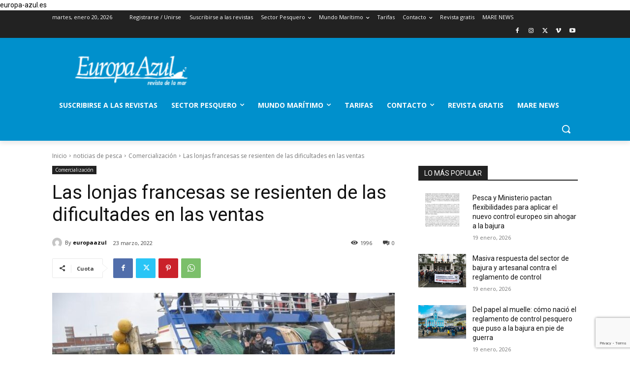

--- FILE ---
content_type: text/html; charset=utf-8
request_url: https://www.google.com/recaptcha/api2/anchor?ar=1&k=6LfBrdYUAAAAALJRQBisixmw4JNCqy8yzlSu7iKt&co=aHR0cHM6Ly9ldXJvcGEtYXp1bC5lczo0NDM.&hl=en&v=PoyoqOPhxBO7pBk68S4YbpHZ&size=invisible&anchor-ms=20000&execute-ms=30000&cb=o53u6fqei5dx
body_size: 48651
content:
<!DOCTYPE HTML><html dir="ltr" lang="en"><head><meta http-equiv="Content-Type" content="text/html; charset=UTF-8">
<meta http-equiv="X-UA-Compatible" content="IE=edge">
<title>reCAPTCHA</title>
<style type="text/css">
/* cyrillic-ext */
@font-face {
  font-family: 'Roboto';
  font-style: normal;
  font-weight: 400;
  font-stretch: 100%;
  src: url(//fonts.gstatic.com/s/roboto/v48/KFO7CnqEu92Fr1ME7kSn66aGLdTylUAMa3GUBHMdazTgWw.woff2) format('woff2');
  unicode-range: U+0460-052F, U+1C80-1C8A, U+20B4, U+2DE0-2DFF, U+A640-A69F, U+FE2E-FE2F;
}
/* cyrillic */
@font-face {
  font-family: 'Roboto';
  font-style: normal;
  font-weight: 400;
  font-stretch: 100%;
  src: url(//fonts.gstatic.com/s/roboto/v48/KFO7CnqEu92Fr1ME7kSn66aGLdTylUAMa3iUBHMdazTgWw.woff2) format('woff2');
  unicode-range: U+0301, U+0400-045F, U+0490-0491, U+04B0-04B1, U+2116;
}
/* greek-ext */
@font-face {
  font-family: 'Roboto';
  font-style: normal;
  font-weight: 400;
  font-stretch: 100%;
  src: url(//fonts.gstatic.com/s/roboto/v48/KFO7CnqEu92Fr1ME7kSn66aGLdTylUAMa3CUBHMdazTgWw.woff2) format('woff2');
  unicode-range: U+1F00-1FFF;
}
/* greek */
@font-face {
  font-family: 'Roboto';
  font-style: normal;
  font-weight: 400;
  font-stretch: 100%;
  src: url(//fonts.gstatic.com/s/roboto/v48/KFO7CnqEu92Fr1ME7kSn66aGLdTylUAMa3-UBHMdazTgWw.woff2) format('woff2');
  unicode-range: U+0370-0377, U+037A-037F, U+0384-038A, U+038C, U+038E-03A1, U+03A3-03FF;
}
/* math */
@font-face {
  font-family: 'Roboto';
  font-style: normal;
  font-weight: 400;
  font-stretch: 100%;
  src: url(//fonts.gstatic.com/s/roboto/v48/KFO7CnqEu92Fr1ME7kSn66aGLdTylUAMawCUBHMdazTgWw.woff2) format('woff2');
  unicode-range: U+0302-0303, U+0305, U+0307-0308, U+0310, U+0312, U+0315, U+031A, U+0326-0327, U+032C, U+032F-0330, U+0332-0333, U+0338, U+033A, U+0346, U+034D, U+0391-03A1, U+03A3-03A9, U+03B1-03C9, U+03D1, U+03D5-03D6, U+03F0-03F1, U+03F4-03F5, U+2016-2017, U+2034-2038, U+203C, U+2040, U+2043, U+2047, U+2050, U+2057, U+205F, U+2070-2071, U+2074-208E, U+2090-209C, U+20D0-20DC, U+20E1, U+20E5-20EF, U+2100-2112, U+2114-2115, U+2117-2121, U+2123-214F, U+2190, U+2192, U+2194-21AE, U+21B0-21E5, U+21F1-21F2, U+21F4-2211, U+2213-2214, U+2216-22FF, U+2308-230B, U+2310, U+2319, U+231C-2321, U+2336-237A, U+237C, U+2395, U+239B-23B7, U+23D0, U+23DC-23E1, U+2474-2475, U+25AF, U+25B3, U+25B7, U+25BD, U+25C1, U+25CA, U+25CC, U+25FB, U+266D-266F, U+27C0-27FF, U+2900-2AFF, U+2B0E-2B11, U+2B30-2B4C, U+2BFE, U+3030, U+FF5B, U+FF5D, U+1D400-1D7FF, U+1EE00-1EEFF;
}
/* symbols */
@font-face {
  font-family: 'Roboto';
  font-style: normal;
  font-weight: 400;
  font-stretch: 100%;
  src: url(//fonts.gstatic.com/s/roboto/v48/KFO7CnqEu92Fr1ME7kSn66aGLdTylUAMaxKUBHMdazTgWw.woff2) format('woff2');
  unicode-range: U+0001-000C, U+000E-001F, U+007F-009F, U+20DD-20E0, U+20E2-20E4, U+2150-218F, U+2190, U+2192, U+2194-2199, U+21AF, U+21E6-21F0, U+21F3, U+2218-2219, U+2299, U+22C4-22C6, U+2300-243F, U+2440-244A, U+2460-24FF, U+25A0-27BF, U+2800-28FF, U+2921-2922, U+2981, U+29BF, U+29EB, U+2B00-2BFF, U+4DC0-4DFF, U+FFF9-FFFB, U+10140-1018E, U+10190-1019C, U+101A0, U+101D0-101FD, U+102E0-102FB, U+10E60-10E7E, U+1D2C0-1D2D3, U+1D2E0-1D37F, U+1F000-1F0FF, U+1F100-1F1AD, U+1F1E6-1F1FF, U+1F30D-1F30F, U+1F315, U+1F31C, U+1F31E, U+1F320-1F32C, U+1F336, U+1F378, U+1F37D, U+1F382, U+1F393-1F39F, U+1F3A7-1F3A8, U+1F3AC-1F3AF, U+1F3C2, U+1F3C4-1F3C6, U+1F3CA-1F3CE, U+1F3D4-1F3E0, U+1F3ED, U+1F3F1-1F3F3, U+1F3F5-1F3F7, U+1F408, U+1F415, U+1F41F, U+1F426, U+1F43F, U+1F441-1F442, U+1F444, U+1F446-1F449, U+1F44C-1F44E, U+1F453, U+1F46A, U+1F47D, U+1F4A3, U+1F4B0, U+1F4B3, U+1F4B9, U+1F4BB, U+1F4BF, U+1F4C8-1F4CB, U+1F4D6, U+1F4DA, U+1F4DF, U+1F4E3-1F4E6, U+1F4EA-1F4ED, U+1F4F7, U+1F4F9-1F4FB, U+1F4FD-1F4FE, U+1F503, U+1F507-1F50B, U+1F50D, U+1F512-1F513, U+1F53E-1F54A, U+1F54F-1F5FA, U+1F610, U+1F650-1F67F, U+1F687, U+1F68D, U+1F691, U+1F694, U+1F698, U+1F6AD, U+1F6B2, U+1F6B9-1F6BA, U+1F6BC, U+1F6C6-1F6CF, U+1F6D3-1F6D7, U+1F6E0-1F6EA, U+1F6F0-1F6F3, U+1F6F7-1F6FC, U+1F700-1F7FF, U+1F800-1F80B, U+1F810-1F847, U+1F850-1F859, U+1F860-1F887, U+1F890-1F8AD, U+1F8B0-1F8BB, U+1F8C0-1F8C1, U+1F900-1F90B, U+1F93B, U+1F946, U+1F984, U+1F996, U+1F9E9, U+1FA00-1FA6F, U+1FA70-1FA7C, U+1FA80-1FA89, U+1FA8F-1FAC6, U+1FACE-1FADC, U+1FADF-1FAE9, U+1FAF0-1FAF8, U+1FB00-1FBFF;
}
/* vietnamese */
@font-face {
  font-family: 'Roboto';
  font-style: normal;
  font-weight: 400;
  font-stretch: 100%;
  src: url(//fonts.gstatic.com/s/roboto/v48/KFO7CnqEu92Fr1ME7kSn66aGLdTylUAMa3OUBHMdazTgWw.woff2) format('woff2');
  unicode-range: U+0102-0103, U+0110-0111, U+0128-0129, U+0168-0169, U+01A0-01A1, U+01AF-01B0, U+0300-0301, U+0303-0304, U+0308-0309, U+0323, U+0329, U+1EA0-1EF9, U+20AB;
}
/* latin-ext */
@font-face {
  font-family: 'Roboto';
  font-style: normal;
  font-weight: 400;
  font-stretch: 100%;
  src: url(//fonts.gstatic.com/s/roboto/v48/KFO7CnqEu92Fr1ME7kSn66aGLdTylUAMa3KUBHMdazTgWw.woff2) format('woff2');
  unicode-range: U+0100-02BA, U+02BD-02C5, U+02C7-02CC, U+02CE-02D7, U+02DD-02FF, U+0304, U+0308, U+0329, U+1D00-1DBF, U+1E00-1E9F, U+1EF2-1EFF, U+2020, U+20A0-20AB, U+20AD-20C0, U+2113, U+2C60-2C7F, U+A720-A7FF;
}
/* latin */
@font-face {
  font-family: 'Roboto';
  font-style: normal;
  font-weight: 400;
  font-stretch: 100%;
  src: url(//fonts.gstatic.com/s/roboto/v48/KFO7CnqEu92Fr1ME7kSn66aGLdTylUAMa3yUBHMdazQ.woff2) format('woff2');
  unicode-range: U+0000-00FF, U+0131, U+0152-0153, U+02BB-02BC, U+02C6, U+02DA, U+02DC, U+0304, U+0308, U+0329, U+2000-206F, U+20AC, U+2122, U+2191, U+2193, U+2212, U+2215, U+FEFF, U+FFFD;
}
/* cyrillic-ext */
@font-face {
  font-family: 'Roboto';
  font-style: normal;
  font-weight: 500;
  font-stretch: 100%;
  src: url(//fonts.gstatic.com/s/roboto/v48/KFO7CnqEu92Fr1ME7kSn66aGLdTylUAMa3GUBHMdazTgWw.woff2) format('woff2');
  unicode-range: U+0460-052F, U+1C80-1C8A, U+20B4, U+2DE0-2DFF, U+A640-A69F, U+FE2E-FE2F;
}
/* cyrillic */
@font-face {
  font-family: 'Roboto';
  font-style: normal;
  font-weight: 500;
  font-stretch: 100%;
  src: url(//fonts.gstatic.com/s/roboto/v48/KFO7CnqEu92Fr1ME7kSn66aGLdTylUAMa3iUBHMdazTgWw.woff2) format('woff2');
  unicode-range: U+0301, U+0400-045F, U+0490-0491, U+04B0-04B1, U+2116;
}
/* greek-ext */
@font-face {
  font-family: 'Roboto';
  font-style: normal;
  font-weight: 500;
  font-stretch: 100%;
  src: url(//fonts.gstatic.com/s/roboto/v48/KFO7CnqEu92Fr1ME7kSn66aGLdTylUAMa3CUBHMdazTgWw.woff2) format('woff2');
  unicode-range: U+1F00-1FFF;
}
/* greek */
@font-face {
  font-family: 'Roboto';
  font-style: normal;
  font-weight: 500;
  font-stretch: 100%;
  src: url(//fonts.gstatic.com/s/roboto/v48/KFO7CnqEu92Fr1ME7kSn66aGLdTylUAMa3-UBHMdazTgWw.woff2) format('woff2');
  unicode-range: U+0370-0377, U+037A-037F, U+0384-038A, U+038C, U+038E-03A1, U+03A3-03FF;
}
/* math */
@font-face {
  font-family: 'Roboto';
  font-style: normal;
  font-weight: 500;
  font-stretch: 100%;
  src: url(//fonts.gstatic.com/s/roboto/v48/KFO7CnqEu92Fr1ME7kSn66aGLdTylUAMawCUBHMdazTgWw.woff2) format('woff2');
  unicode-range: U+0302-0303, U+0305, U+0307-0308, U+0310, U+0312, U+0315, U+031A, U+0326-0327, U+032C, U+032F-0330, U+0332-0333, U+0338, U+033A, U+0346, U+034D, U+0391-03A1, U+03A3-03A9, U+03B1-03C9, U+03D1, U+03D5-03D6, U+03F0-03F1, U+03F4-03F5, U+2016-2017, U+2034-2038, U+203C, U+2040, U+2043, U+2047, U+2050, U+2057, U+205F, U+2070-2071, U+2074-208E, U+2090-209C, U+20D0-20DC, U+20E1, U+20E5-20EF, U+2100-2112, U+2114-2115, U+2117-2121, U+2123-214F, U+2190, U+2192, U+2194-21AE, U+21B0-21E5, U+21F1-21F2, U+21F4-2211, U+2213-2214, U+2216-22FF, U+2308-230B, U+2310, U+2319, U+231C-2321, U+2336-237A, U+237C, U+2395, U+239B-23B7, U+23D0, U+23DC-23E1, U+2474-2475, U+25AF, U+25B3, U+25B7, U+25BD, U+25C1, U+25CA, U+25CC, U+25FB, U+266D-266F, U+27C0-27FF, U+2900-2AFF, U+2B0E-2B11, U+2B30-2B4C, U+2BFE, U+3030, U+FF5B, U+FF5D, U+1D400-1D7FF, U+1EE00-1EEFF;
}
/* symbols */
@font-face {
  font-family: 'Roboto';
  font-style: normal;
  font-weight: 500;
  font-stretch: 100%;
  src: url(//fonts.gstatic.com/s/roboto/v48/KFO7CnqEu92Fr1ME7kSn66aGLdTylUAMaxKUBHMdazTgWw.woff2) format('woff2');
  unicode-range: U+0001-000C, U+000E-001F, U+007F-009F, U+20DD-20E0, U+20E2-20E4, U+2150-218F, U+2190, U+2192, U+2194-2199, U+21AF, U+21E6-21F0, U+21F3, U+2218-2219, U+2299, U+22C4-22C6, U+2300-243F, U+2440-244A, U+2460-24FF, U+25A0-27BF, U+2800-28FF, U+2921-2922, U+2981, U+29BF, U+29EB, U+2B00-2BFF, U+4DC0-4DFF, U+FFF9-FFFB, U+10140-1018E, U+10190-1019C, U+101A0, U+101D0-101FD, U+102E0-102FB, U+10E60-10E7E, U+1D2C0-1D2D3, U+1D2E0-1D37F, U+1F000-1F0FF, U+1F100-1F1AD, U+1F1E6-1F1FF, U+1F30D-1F30F, U+1F315, U+1F31C, U+1F31E, U+1F320-1F32C, U+1F336, U+1F378, U+1F37D, U+1F382, U+1F393-1F39F, U+1F3A7-1F3A8, U+1F3AC-1F3AF, U+1F3C2, U+1F3C4-1F3C6, U+1F3CA-1F3CE, U+1F3D4-1F3E0, U+1F3ED, U+1F3F1-1F3F3, U+1F3F5-1F3F7, U+1F408, U+1F415, U+1F41F, U+1F426, U+1F43F, U+1F441-1F442, U+1F444, U+1F446-1F449, U+1F44C-1F44E, U+1F453, U+1F46A, U+1F47D, U+1F4A3, U+1F4B0, U+1F4B3, U+1F4B9, U+1F4BB, U+1F4BF, U+1F4C8-1F4CB, U+1F4D6, U+1F4DA, U+1F4DF, U+1F4E3-1F4E6, U+1F4EA-1F4ED, U+1F4F7, U+1F4F9-1F4FB, U+1F4FD-1F4FE, U+1F503, U+1F507-1F50B, U+1F50D, U+1F512-1F513, U+1F53E-1F54A, U+1F54F-1F5FA, U+1F610, U+1F650-1F67F, U+1F687, U+1F68D, U+1F691, U+1F694, U+1F698, U+1F6AD, U+1F6B2, U+1F6B9-1F6BA, U+1F6BC, U+1F6C6-1F6CF, U+1F6D3-1F6D7, U+1F6E0-1F6EA, U+1F6F0-1F6F3, U+1F6F7-1F6FC, U+1F700-1F7FF, U+1F800-1F80B, U+1F810-1F847, U+1F850-1F859, U+1F860-1F887, U+1F890-1F8AD, U+1F8B0-1F8BB, U+1F8C0-1F8C1, U+1F900-1F90B, U+1F93B, U+1F946, U+1F984, U+1F996, U+1F9E9, U+1FA00-1FA6F, U+1FA70-1FA7C, U+1FA80-1FA89, U+1FA8F-1FAC6, U+1FACE-1FADC, U+1FADF-1FAE9, U+1FAF0-1FAF8, U+1FB00-1FBFF;
}
/* vietnamese */
@font-face {
  font-family: 'Roboto';
  font-style: normal;
  font-weight: 500;
  font-stretch: 100%;
  src: url(//fonts.gstatic.com/s/roboto/v48/KFO7CnqEu92Fr1ME7kSn66aGLdTylUAMa3OUBHMdazTgWw.woff2) format('woff2');
  unicode-range: U+0102-0103, U+0110-0111, U+0128-0129, U+0168-0169, U+01A0-01A1, U+01AF-01B0, U+0300-0301, U+0303-0304, U+0308-0309, U+0323, U+0329, U+1EA0-1EF9, U+20AB;
}
/* latin-ext */
@font-face {
  font-family: 'Roboto';
  font-style: normal;
  font-weight: 500;
  font-stretch: 100%;
  src: url(//fonts.gstatic.com/s/roboto/v48/KFO7CnqEu92Fr1ME7kSn66aGLdTylUAMa3KUBHMdazTgWw.woff2) format('woff2');
  unicode-range: U+0100-02BA, U+02BD-02C5, U+02C7-02CC, U+02CE-02D7, U+02DD-02FF, U+0304, U+0308, U+0329, U+1D00-1DBF, U+1E00-1E9F, U+1EF2-1EFF, U+2020, U+20A0-20AB, U+20AD-20C0, U+2113, U+2C60-2C7F, U+A720-A7FF;
}
/* latin */
@font-face {
  font-family: 'Roboto';
  font-style: normal;
  font-weight: 500;
  font-stretch: 100%;
  src: url(//fonts.gstatic.com/s/roboto/v48/KFO7CnqEu92Fr1ME7kSn66aGLdTylUAMa3yUBHMdazQ.woff2) format('woff2');
  unicode-range: U+0000-00FF, U+0131, U+0152-0153, U+02BB-02BC, U+02C6, U+02DA, U+02DC, U+0304, U+0308, U+0329, U+2000-206F, U+20AC, U+2122, U+2191, U+2193, U+2212, U+2215, U+FEFF, U+FFFD;
}
/* cyrillic-ext */
@font-face {
  font-family: 'Roboto';
  font-style: normal;
  font-weight: 900;
  font-stretch: 100%;
  src: url(//fonts.gstatic.com/s/roboto/v48/KFO7CnqEu92Fr1ME7kSn66aGLdTylUAMa3GUBHMdazTgWw.woff2) format('woff2');
  unicode-range: U+0460-052F, U+1C80-1C8A, U+20B4, U+2DE0-2DFF, U+A640-A69F, U+FE2E-FE2F;
}
/* cyrillic */
@font-face {
  font-family: 'Roboto';
  font-style: normal;
  font-weight: 900;
  font-stretch: 100%;
  src: url(//fonts.gstatic.com/s/roboto/v48/KFO7CnqEu92Fr1ME7kSn66aGLdTylUAMa3iUBHMdazTgWw.woff2) format('woff2');
  unicode-range: U+0301, U+0400-045F, U+0490-0491, U+04B0-04B1, U+2116;
}
/* greek-ext */
@font-face {
  font-family: 'Roboto';
  font-style: normal;
  font-weight: 900;
  font-stretch: 100%;
  src: url(//fonts.gstatic.com/s/roboto/v48/KFO7CnqEu92Fr1ME7kSn66aGLdTylUAMa3CUBHMdazTgWw.woff2) format('woff2');
  unicode-range: U+1F00-1FFF;
}
/* greek */
@font-face {
  font-family: 'Roboto';
  font-style: normal;
  font-weight: 900;
  font-stretch: 100%;
  src: url(//fonts.gstatic.com/s/roboto/v48/KFO7CnqEu92Fr1ME7kSn66aGLdTylUAMa3-UBHMdazTgWw.woff2) format('woff2');
  unicode-range: U+0370-0377, U+037A-037F, U+0384-038A, U+038C, U+038E-03A1, U+03A3-03FF;
}
/* math */
@font-face {
  font-family: 'Roboto';
  font-style: normal;
  font-weight: 900;
  font-stretch: 100%;
  src: url(//fonts.gstatic.com/s/roboto/v48/KFO7CnqEu92Fr1ME7kSn66aGLdTylUAMawCUBHMdazTgWw.woff2) format('woff2');
  unicode-range: U+0302-0303, U+0305, U+0307-0308, U+0310, U+0312, U+0315, U+031A, U+0326-0327, U+032C, U+032F-0330, U+0332-0333, U+0338, U+033A, U+0346, U+034D, U+0391-03A1, U+03A3-03A9, U+03B1-03C9, U+03D1, U+03D5-03D6, U+03F0-03F1, U+03F4-03F5, U+2016-2017, U+2034-2038, U+203C, U+2040, U+2043, U+2047, U+2050, U+2057, U+205F, U+2070-2071, U+2074-208E, U+2090-209C, U+20D0-20DC, U+20E1, U+20E5-20EF, U+2100-2112, U+2114-2115, U+2117-2121, U+2123-214F, U+2190, U+2192, U+2194-21AE, U+21B0-21E5, U+21F1-21F2, U+21F4-2211, U+2213-2214, U+2216-22FF, U+2308-230B, U+2310, U+2319, U+231C-2321, U+2336-237A, U+237C, U+2395, U+239B-23B7, U+23D0, U+23DC-23E1, U+2474-2475, U+25AF, U+25B3, U+25B7, U+25BD, U+25C1, U+25CA, U+25CC, U+25FB, U+266D-266F, U+27C0-27FF, U+2900-2AFF, U+2B0E-2B11, U+2B30-2B4C, U+2BFE, U+3030, U+FF5B, U+FF5D, U+1D400-1D7FF, U+1EE00-1EEFF;
}
/* symbols */
@font-face {
  font-family: 'Roboto';
  font-style: normal;
  font-weight: 900;
  font-stretch: 100%;
  src: url(//fonts.gstatic.com/s/roboto/v48/KFO7CnqEu92Fr1ME7kSn66aGLdTylUAMaxKUBHMdazTgWw.woff2) format('woff2');
  unicode-range: U+0001-000C, U+000E-001F, U+007F-009F, U+20DD-20E0, U+20E2-20E4, U+2150-218F, U+2190, U+2192, U+2194-2199, U+21AF, U+21E6-21F0, U+21F3, U+2218-2219, U+2299, U+22C4-22C6, U+2300-243F, U+2440-244A, U+2460-24FF, U+25A0-27BF, U+2800-28FF, U+2921-2922, U+2981, U+29BF, U+29EB, U+2B00-2BFF, U+4DC0-4DFF, U+FFF9-FFFB, U+10140-1018E, U+10190-1019C, U+101A0, U+101D0-101FD, U+102E0-102FB, U+10E60-10E7E, U+1D2C0-1D2D3, U+1D2E0-1D37F, U+1F000-1F0FF, U+1F100-1F1AD, U+1F1E6-1F1FF, U+1F30D-1F30F, U+1F315, U+1F31C, U+1F31E, U+1F320-1F32C, U+1F336, U+1F378, U+1F37D, U+1F382, U+1F393-1F39F, U+1F3A7-1F3A8, U+1F3AC-1F3AF, U+1F3C2, U+1F3C4-1F3C6, U+1F3CA-1F3CE, U+1F3D4-1F3E0, U+1F3ED, U+1F3F1-1F3F3, U+1F3F5-1F3F7, U+1F408, U+1F415, U+1F41F, U+1F426, U+1F43F, U+1F441-1F442, U+1F444, U+1F446-1F449, U+1F44C-1F44E, U+1F453, U+1F46A, U+1F47D, U+1F4A3, U+1F4B0, U+1F4B3, U+1F4B9, U+1F4BB, U+1F4BF, U+1F4C8-1F4CB, U+1F4D6, U+1F4DA, U+1F4DF, U+1F4E3-1F4E6, U+1F4EA-1F4ED, U+1F4F7, U+1F4F9-1F4FB, U+1F4FD-1F4FE, U+1F503, U+1F507-1F50B, U+1F50D, U+1F512-1F513, U+1F53E-1F54A, U+1F54F-1F5FA, U+1F610, U+1F650-1F67F, U+1F687, U+1F68D, U+1F691, U+1F694, U+1F698, U+1F6AD, U+1F6B2, U+1F6B9-1F6BA, U+1F6BC, U+1F6C6-1F6CF, U+1F6D3-1F6D7, U+1F6E0-1F6EA, U+1F6F0-1F6F3, U+1F6F7-1F6FC, U+1F700-1F7FF, U+1F800-1F80B, U+1F810-1F847, U+1F850-1F859, U+1F860-1F887, U+1F890-1F8AD, U+1F8B0-1F8BB, U+1F8C0-1F8C1, U+1F900-1F90B, U+1F93B, U+1F946, U+1F984, U+1F996, U+1F9E9, U+1FA00-1FA6F, U+1FA70-1FA7C, U+1FA80-1FA89, U+1FA8F-1FAC6, U+1FACE-1FADC, U+1FADF-1FAE9, U+1FAF0-1FAF8, U+1FB00-1FBFF;
}
/* vietnamese */
@font-face {
  font-family: 'Roboto';
  font-style: normal;
  font-weight: 900;
  font-stretch: 100%;
  src: url(//fonts.gstatic.com/s/roboto/v48/KFO7CnqEu92Fr1ME7kSn66aGLdTylUAMa3OUBHMdazTgWw.woff2) format('woff2');
  unicode-range: U+0102-0103, U+0110-0111, U+0128-0129, U+0168-0169, U+01A0-01A1, U+01AF-01B0, U+0300-0301, U+0303-0304, U+0308-0309, U+0323, U+0329, U+1EA0-1EF9, U+20AB;
}
/* latin-ext */
@font-face {
  font-family: 'Roboto';
  font-style: normal;
  font-weight: 900;
  font-stretch: 100%;
  src: url(//fonts.gstatic.com/s/roboto/v48/KFO7CnqEu92Fr1ME7kSn66aGLdTylUAMa3KUBHMdazTgWw.woff2) format('woff2');
  unicode-range: U+0100-02BA, U+02BD-02C5, U+02C7-02CC, U+02CE-02D7, U+02DD-02FF, U+0304, U+0308, U+0329, U+1D00-1DBF, U+1E00-1E9F, U+1EF2-1EFF, U+2020, U+20A0-20AB, U+20AD-20C0, U+2113, U+2C60-2C7F, U+A720-A7FF;
}
/* latin */
@font-face {
  font-family: 'Roboto';
  font-style: normal;
  font-weight: 900;
  font-stretch: 100%;
  src: url(//fonts.gstatic.com/s/roboto/v48/KFO7CnqEu92Fr1ME7kSn66aGLdTylUAMa3yUBHMdazQ.woff2) format('woff2');
  unicode-range: U+0000-00FF, U+0131, U+0152-0153, U+02BB-02BC, U+02C6, U+02DA, U+02DC, U+0304, U+0308, U+0329, U+2000-206F, U+20AC, U+2122, U+2191, U+2193, U+2212, U+2215, U+FEFF, U+FFFD;
}

</style>
<link rel="stylesheet" type="text/css" href="https://www.gstatic.com/recaptcha/releases/PoyoqOPhxBO7pBk68S4YbpHZ/styles__ltr.css">
<script nonce="4FFcqsSkd-oBHVU88Vs1Mw" type="text/javascript">window['__recaptcha_api'] = 'https://www.google.com/recaptcha/api2/';</script>
<script type="text/javascript" src="https://www.gstatic.com/recaptcha/releases/PoyoqOPhxBO7pBk68S4YbpHZ/recaptcha__en.js" nonce="4FFcqsSkd-oBHVU88Vs1Mw">
      
    </script></head>
<body><div id="rc-anchor-alert" class="rc-anchor-alert"></div>
<input type="hidden" id="recaptcha-token" value="[base64]">
<script type="text/javascript" nonce="4FFcqsSkd-oBHVU88Vs1Mw">
      recaptcha.anchor.Main.init("[\x22ainput\x22,[\x22bgdata\x22,\x22\x22,\[base64]/[base64]/[base64]/ZyhXLGgpOnEoW04sMjEsbF0sVywwKSxoKSxmYWxzZSxmYWxzZSl9Y2F0Y2goayl7RygzNTgsVyk/[base64]/[base64]/[base64]/[base64]/[base64]/[base64]/[base64]/bmV3IEJbT10oRFswXSk6dz09Mj9uZXcgQltPXShEWzBdLERbMV0pOnc9PTM/bmV3IEJbT10oRFswXSxEWzFdLERbMl0pOnc9PTQ/[base64]/[base64]/[base64]/[base64]/[base64]\\u003d\x22,\[base64]\\u003d\x22,\[base64]/woPDmcODwoQnwqjDmMKhwrbCjcKYVT4PwobChlHDhVAiwqvCi8KZwpY/E8Kjw5dcHsKAwrMMOsKvwqDCpcKMXMOkFcKmw7PCnUrDn8KNw6onV8OrKsK/[base64]/[base64]/WD/Co8KnwoIawrB3wqrCl8KIw5rDilZJazB/w7JFG0wvRCPDrcKgwqt4Q3lWc0Uxwr3CnHDDk3zDlhPCtj/[base64]/CrcKowpnDtEQ9HzjDm8Oowqgyw4vCtsO8w57DiX/CnjE1NmksG8OwwqRtWMO9w5vCh8OcUsKXJcKQwpoLwrnDo3PCh8KLK1ARCDTDgsKbE8KZwqTDmMK0RifCmz7Dj2JCw6LCtMOCw55Ywp/[base64]/[base64]/PsO6w4/CqgI2w5towpDDjgs9w5scUWdYSsO+wo9/[base64]/DlkTDmMKEw4/[base64]/DvMK/CznDh8KgwqHDhMOTDsKow5DClH/[base64]/DocO8c8OMwpHCl8KTS8OxwqHDo8KZwr3DtFkWCsO3woDDpcOQw4gjCzIEbcOfw6DDtRFuwq5dw73DuFdXwqvDgH7CssKkw7jClcOvwrrCl8KPX8OxJcO5eMOcwqVYwo9Ww71Uw6jCmcOBw48WUMKAeEHCgwrCk0bDtMK8wr/[base64]/wp5LIMKrwpYqwqTDs8OyJ8KfHcOBw70TBCvCvsO2w5c7BhXDgm3CkiYXw6TCq0Y0wpbCq8OjKcKMCT0HwpzDjMKtPFLDosKuOjjDlkXDqGzDtyMyAcKBAsOCdMOlw4M4w4Q/w7jDn8KMwpbCvi7Cj8KxwpYTw7/DqnTDtXEeGTshQzrCucOHwqAPB8Ojwqhnwq4VwqgLbcKjw6fCjcO6dWh1IMKTwrVfw5TDkANDNcOLeW/CgMOZE8KtfsOrw4dMw4BpW8ObM8OkMsOIw4/DkcKCw4fChsOJfTbCj8OowqIgw4DCkVRcwrl5w6vDowUIwqXCmn5ewrzDt8OOPFUiMMKXw4RWM13DlV/DssKHwp8NwobCi1bDgMKRw4InIQQFwrsZw77DgcKVGMK/wpbDiMK2w6t+w7rDk8Ofw6dPKcO+wp8Hw4fCoTslKx4ww6nDmlkdw5DChsOiDsKTwrFcCcOtXsOgwo4tw7jDtsO+woLDvRnDrS/[base64]/DnMOCwpYjwoDCj8O2P8K5T8OpMsKMXcKzw5LDkcKmwrvDqC/DvcO6YcKNw6UTJkjDrl3DkcO9w67Cu8KEw5/[base64]/[base64]/[base64]/CpBHDtlEkPMOTw77Chh9Fw6nDmsOXEEEfw73CnsODcVLCpFArw4B7dcKJacKrw43Dln/DiMKswqDCvcKJwrxyQMO/wpHCrEkHw4nDlMOBWALCtS0YOQ/CuVjDksOiw7ttLDnDqlfDtsODw4Qcwo7DimfCnAkrwq7CjwbCtcOCQlwLPkHDgiHDg8O0w6XDsMKrT0DCjzPDpsK2SsO+w6vCtzJowpI/FsKUTyJSbMKxw719wqTDn1gBc8OUE0l0w6fDr8O/wp7Dk8KEwonCk8KDw7ImN8KZwox1wo/CkcKJA1kyw5DDgsODwpjCq8KjQ8Kow6sTG2Znw50wwp1ROEwgw6IqGcKWwqQJVRLDrhk4ZVvCnsKLw6bDpcOvwoZrYVrCoCXCnjvCnsO/ECrDmi7Ct8KkwpFqwpPDkcKGdsK3wqt7MyJhwpXDv8OdeVxNMsOfO8OddUjCscO0wrh5DsOeJTQqw5bCucOrQ8O/w6/Cm07Dunl1dAAHI1bDssKdw5TCqWMlOcODFMOew7HCsMOsLsO3wqgVH8OBwqsdwqNSwrvCjMKNFcKbwrHDqcOsW8ONw7zCmsOuw5nCsBDDsyF3wq5TDcKxw4bCrsKhZMOjw4/Dg8OKfBQHw6DDt8ObMMKpecOWw6wNVsOXJ8Kew5EdaMKYXBBpwpjCiMO1PDFvFcKqwovDvDNmVy/CpsO0GcOMHFwNQTTDucKpCWBTXkcrFsK4A27DmsOhD8KXLsO2w6PCn8O+JGTCtFVRw6zDksObwpPCj8O8Z1DDrETCisKZw4EvQFTCmsODwq7CgsKYIMKTw5snMUPCr2YQNijDnMKGO03DvGDDvi92wpRbUhvCnHQvw4vDrTQtwrLClsOww5vCih/Do8KPw5JMwpnDlMO8wpMiw41NwrLDmRfCgMKYHnYIWMKkNAoqFcOUwpjDjMO7w5LChMKGw5DChMKjSFHDt8OawrrDh8ObF3YAw6ZSHQ54G8OPNcOBW8K2wrRWw746OhMOw6TDmXp/wrcAw5rCmjsdwqTCvMOqwpbCpzx3eyJ+LDPClsOCUwsdwp93asOIw4dBDMOHMsKBw4/DuyLDicKSw47CgzlcwozDiRjCtMKQRMK3w7PCoUhUw4UzQcOAw5cWXkPDo1oaZcOiwp/Cq8OJw5LCsV8pwq46eBjDmTzDqUjDnMOHPw0zw53Cj8Oyw7nDncOGwrDCqcOsXDDChMOXwoLCqXgow6bCkkXDlMKxS8KjwrrDkcKxdRLCrHPCicK8U8OrwqrCkDlww57ChMKlw7hbIMOUBm/DqsOnd3t6wprCnBtHXMOvwq5ZecK8w51wwogbw6oGwqgrXsK9w77CpMK/wqvDhsKpDGDDtGvCiHnDgjdtwovDpAs4O8OXw514P8O5GwciXzhENcKhwq3DrsKwwqfCvsOqdcKGN0VlbMKkPVBOwqbDpsOrwprCicOmw7wcw4BeKMOHwo7DrAjClW8Gw6QJw5xpwqnDpE0EBRdzwph/wrPCmMKeQxUVVMOwwp4hRTYEwrdZw5RTEXkjw5nCrFHDihUYa8KxNg7CmsKhaWB4aRrDssOQwqfDjjkgS8K5w7LCiwYNEHnDhFXDuFs+w4xZNMKGwo/DmsK4JiAvw4DChnvCqzdEw4wnw5jCpTsYeCJBwrrCnsKJd8KKJhjDkHHDqsO7w4HDvlp9FMKOTX3CkTTClcO0w71mZz/Cq8OHahsEGjPDmMOEwqE3w43DjMO7w6XCkMO3wq/Cig3CnUoNWVFzw5zCncKkBS3DicOGwqFDwr/DqcOPwp7ChMKxw6/Cl8Ojw7bCrcKTCsKKT8OvwpPCg1wrw5vCsBAbdcO9CTM4PMOew5Fpw4kXw6PDosKUO0hnw6wObMOcw69Xw77CvzTCpifCiSRjwofChHlPw6toBUjCtUPDm8O+EsOpRTwJVMKXecOfD0jDtDPCrcKTPDrCo8OHwrvCmRNUWMOGcsK2w6gMW8OUwrXChDg/wpDCpsOKYybDtzHCqMKtw5DDkAPClEwjS8KfEy7DliPCr8OUw5xbfMKHcAMIbMKNw5bCtC7Dk8K3AMOWw4nDssKSwoUkAQfCrl3Coyc8w7xRworDt8O9w5DDpMK/wovCuwZYH8KyfUp3ZkTDtic+w5/DnAjCqETClcOWwpJAw79aGsKGcsOqeMKCw4Y6WzbDoMO3wpZRHsKlai/CisK3w7TCpcOlCiPCpGJdXcKlw57Dg27Du3LCmBnChMKoHcObw7h9DcO1cDY6PsKXw7TDqMK1wpdmSCDDrMOtw6rCpG/Dox7DqHcWIcOWZ8OzwqLClsOCwpbDnRfDlsKwGMO5MFTDk8KiwqdvHXzDgBbDhMKpQDIrw5tfw4QKwpBOwr/DpsO8dsOkwrDDpcO/cE8/wo8Gw5cjQcOsD0pjwrV2wrPCvMONfiZhL8OJwoDCssOGwq7CiygMLsO/JsKYdCo5SEXChggWw6nDoMO+wrjCg8K+w4/Dm8KowqAmwpHDrjEawq07DEJJR8KRwpXDmzrCgDvCgi19w4jCqcOXS2zCujl5VxPCs1PCm3ADwp1qw5PCnsK7w73DuQ7DqsKAwrbDqcO7wp1rH8OEL8OATyN+PlEEZ8KfwpYjwpZ6w5k/wr0+wrI6w64uwq7Do8OYKQdwwrNUaS3DvsKUOcKNw6jCscKjY8OcFTvDoBLCjcKmXinCnsK/wpvChsOtYcO9RcO5J8KDfhrDqMK5axEpwo4HMsOIw6Ffwq/[base64]/Do8Okw5DDqnZXIXg/[base64]/Cv8OPJsK6wox2eHxPw63DnWDCg8KiSWhvw4/CojwVNsKtBBcVNBUWMMO2wrDDjMKoc8KawrHDkBvDoyzCoSgxw7PCojnDnzvCuMOUWHZ6wq/Drx7DhH/Ck8KgUG8HcMKqwq9PJR3DusKWw7rCvcKXScOHwpYXYCM8EBzCiBTDgcOvGcKwLGrDtn0KecKpwpQ0w6NfwoLDpcOMwrrCpcKFD8O4eRfDpMOqwrjDuEB7wp5rTsOtw4UMWMOZOQ3Dln7DowA/IcKDclTDmMK4wpvCixXDhXnClcKrFTJew5DCk3/CoAXCl2NGNMKTG8OseBvCpMK2wrzDmcKMRyDCp24MKcODGsOhwqkjwq/CrcOyMsOgw4jCmxDDoQrCnGtWcMKWWzF1w57ClRpRFcO5wqfCk3/DsiwiwpRNwrtsK0zDsVfDuEzDoCnDklLDkh3CrcO+wpELwrJfw5nCl2REwqdpw6HCtWXCvMKCw5HDmsKyVsO8wr8/OR9owpbCsMOYw4cUw6TCssKNGQfDkQzDi2bDnMOjZcOhwpF3w7p4w6F3w6cVw7tIw6HDpcKVLsOiwpfDscOnesKsZsO4OsKYV8Kkw4XCo09Jw6sswoB9wonDtkLCvB7CkzbCm0vDvg7DmQQCRFFTwr/CogrCgcKyDzU+FwLDq8O5USPDqzDDuxDCtcOLw4DDn8K5FU/[base64]/Cr8ORwq0MwojDgMKaw7gewrbDlhPCsC4DwpoWwrZZw6nDihdbQsKMwqbDn8OAeXwAaMK2w7NZw77CiXA7wrTDvcOhwrbCh8Orw53CjsKdLcKPwqNtwqMlwpB+w7LCrzYXw7zChgXDqxHDoRVZbcODwpJHw60SDsODwr/[base64]/[base64]/[base64]/CvcOHw7rCpURywr9rwrvCuUo4LApDw4HCvAjDuF1OcX43bSdEw7vDk0ZADhdPLMKmw6QRwrzChsOSWcKkwoUbIsO3N8OTelkvwrLDkTfDiMO8wqjCkmfDiGnDhggPaAMlSTQSbsOtw6V0wpQFNhYFwqfCugFGwq7Cj3Ixw5MkMmnCo3Anw7/ClMKcw51KPHnCtEHCsMKwN8K6w7PDm048Y8KdwrHDpsO2NUALwrvClsO8dcOWwp7CjizDoUMaacO7wr3CicOFI8K6wqVPwoYUL3DDtcKsMzM/BhLCtwfDm8OWw7fDmsOrw4LDqMOGUsK3wpPDpDLDvwbDpXw8wqvCssKrWsKRAMKcM00Ewpsdwrs5Mh3DoxIyw6TCtjTDiWpdw4XDhQDCvwUHw5rDkSYiw5Aewq3CvyrCi2cUw7DCpkxVPEhvR2DDgBMPNMOCD0LCq8O/HMOLwqFTEcKpwpLCr8KFw5rCrBXCmlUEFxQvAScMw53DpzVlV1LCumxcw7DCk8Olw7B1HcO+wpzDq0YpG8KpHjTComDCm1ltwobClMK6EB9Gw4PDuizCv8OXH8Kgw5sPwr0lw70rasOVK8KKw6/[base64]/[base64]/[base64]/[base64]/wpYjw53DqMORVcK2PsOgwqV1wqjCqMKBPcK7S8KXTsKmLUclwoHCucKJEwbDr0HDvMOaQGQGXgw2O1vCnMORMMOpw7N0NsOkw6UCHyHDoSvCkS3Cmn7Do8O/WibDvcOZQsKtw4oMfsKDIDjCjcKMCAE4Z8KNJjJMw5poHMK8cTfCkMOSwoXCnFlFQsKWGTMTwr8zw5/CjMOWFMKKdcO5w4BiwrnDoMKYw6/Du1gRCcOww7lhwrfDtwIxw4/CjmHCr8KdwpFnwrTCnxjCrD1hw50pbMKXw5XDkmjDksKiw6nDlcOnwqxOVsOiwrRiHsKBZsO0e8OOwqbCqCp4wrcLfk11VEQTEG7DlcKBflvDp8OeOsK0w5nCvzTDvMKNXCl5GcOKSRctbcO/bwbDth5aFsK/wo/[base64]/CgjVFwqPDog8NwprDmUYaNsKGAcKHccKdw5Z/w7LDv8OfHlPDpS7DjRfCv0zDrULDsHrCmRLCt8KNMMKiJMKXEsOQA3rDiFRvwovCsToFA1o+DgDDvGPCsEPCsMKQVx42wpprwpJ/w4nDoMOXWGwTw77Cj8OowrzDlsK7wpHDicOjJGfDgGIuA8OKwqbDrB1WwoMAZDbCsydYwqXCosKMTUrCrcKFPMKDw7/DlUlLbsO8wozDujFAGcKJw5IYw7ATw4rDlRHCtCQLD8KCw4AOw60ow4oPYMOyVTnDmMKxw789a8KDX8KhbW7DjsKcJT8lw7s/w43CvsKDVjHCo8OwQsOqYMK4YsOuX8KeNsOYwrHCmAtBw4lzVMO0KsKRw59aw590VsO8SsKMUMOdF8Odw4YJIk/CtnfDvcONwpvDqMOnTcKLw77DjcKjwqR3JMK7MsK8w4ggwrosw4p+wpVWwrXDgMOPw6nDjWl0Z8KxBcKvw5Nswr3Cp8Knw4oUWj5Hw5PDp0doBArCnVUfHsKfwrgSwp/CmwxDwqHDvi3DusOSwo/CvMOGw5LCuMKQwqdKQcKVAQrCgMO3NsKBUMK5wroxw67DnSoDwqrDhWlswpzDuXdUI1PDsG/DtMKHwr3DqsO3w6tfEi4Nw57CosK+R8OPw5hFworCt8OAw7vDr8KDBsO4w7zCtngmw7EoZhJ7w4ZxXMOIcRNVw6Ebw7/[base64]/CnMO6w6XDpWoiM8O9w7kEwroYwpMvPDpKIxM7wp/DugABKMKFwrFYwopnwqrCoMK1w5bCtngUwpINw4cib1Fuw71cwoc4wr3DqBUzw73CgcOMw4BUUcOjXsOqwoM0wprDlh3DpsOew7/DpMK/[base64]/CjsOoLMOfF00SVsKvw5sWw5nCgcOhLMKza27DhwnDpcK+MMOxD8K3w5oLw5jCvnc8AMK9w4oSw4NCwo1Rwph8w5AWwqHDjcKzWFDDr3h4Rw/Cn1PDmDIHVQIqw5Atw47DvMO2wqoKesK2Lhh+PMKVEMK4acO9wrRywpQKT8OFKh53wrXCocKawoTDvC8JeW/[base64]/Ct8Kow6Bmw7jCp8OVw6/CjcK8VHxiSsK+wqtMwpbCiWxyaEfDgkwUUsOrw4bDs8KHw6Q5Q8OAGcOdb8K6w6XCoRtIIMOdw5fDq2DDncOWYwsuwqTDii0hG8OPY0DCs8Ojw444wo1owpzDhgR+w7HDv8OvwqfDv2h1wonDr8OkCCJowp/CpcKYcsODwo1bX0V4w4MOwqHDjlMmwo3Cnwt9aiTDqQPDniLDi8KxNcOhwqktdiHCrivDshrCpBjDqUQLwptLwr9ow5DCgDrDjzbCtsO8UWfCgmrDvMOsIsKDZSBUDUDCn3cpwqnCscK7w7jCm8OFwrvDsyDCkW3Dgi/DlRLDpMK1cMKvwr8pwrZYV2BMwoLCk31rw6UvInY8w4lJK8ObDxbCj19KwqkUUsOiGsK0wrw3w5nDjcOOf8OcKcOWLkMUw5TClcKYZXoebsK/wq4swq3Cuy7Dt13DvcK3wqYrUBMlZnILwqhZw7kmw6wWw7tyLCUuPGnCiy8kwp0nwqtmw7vCn8KdwrvCpnTCjcKVPgfDrDvDs8KSwp1GwqkQSjzChsKbCT9gC2hkCDTDnV4wwrXDrsOZOsORZsKDRzoNw6YmwpPDhcOUwrFUOsOOwpUYVcO/[base64]/[base64]/[base64]/[base64]/CgMOBE8KLNMOrIsKMw53CpcK6w55BTC55w4bCs8O1wq3DosO4w5ouSMONTsKAw4low5zCglTCl8Kmw6vDkHbDr1VnEwnCqcKcw4pTw77Dg1/CrsOYeMKMDMKJw6bDr8OBw696wp7CpS/[base64]/YjEVw6vDv8OhwojCkkt7w6nCu8KHw602FcOfN8OeCsOkfCBbSMODw77Cr1sUYcOeTXsnBhfCrGnDtMKLK3Vow4HDk3tiwo94EwXDhg9FwrzDogbCr3Y+OkFXw7nCukF7HMOrwrwMwo3DqCMGw5PDnzJrZsOjWsKXFcOSVcOCTkDDiXJZwpPCvmfDiS9yGMKJw7cPw4/[base64]/wq3Doxd7dsOWdVrCrQhow6HDr0F1wqM/[base64]/Dh8KKwpoiaHPCgBbDqsKDbsOsb8OfHcOOw6l3HMK3SRYbSzXDgGrDgMKfw4txFBzDphtoEgZASjc9YsOnwoLCk8KzTcOlZUouN2nChsOqL8OfCsKEwqUpB8O8w61JH8KgwoYUawQTFEUHeEA+ScKvO33DrErCjQZNw7phwozDl8OTMGduw5FIWMOswr/[base64]/GGN/XcOOwp/DkcObwrLCqQrCnMOYw5prFTfCp8KXZ8KCwoHCrR8RwqDCgsORwoUtJ8OuwopSa8OfOzjDu8OhIwfCnHjCpCzClgzDgcODw4czwqrDrQNUNCICw5XDg07Crz1EOUk8J8KRYcOsainDmMOZDDQwfWTCj1rDnsKuwrkzwrrDq8OmwrMBw6pqw5fCuwnCrcKyVWfDnW/CqG44w7PDosKmwrxte8Krw6PCvX8Zw6fDpMKtwp4Lw73Ch2VrbcO7STzDtMK/EcO9w4cVw7kZH3/DosKkIxzCrGEUwrEwVMOxwobDsznChcKqwptOw7vCrxozwoYKw7DDvgjDtlzDvcKMw67CpyLDiMOzwofCrcOhwpsbw6/DohJPVX9OwoxgQsKNXsKUM8OPwoZbXnHCpWLCqTzDi8KIbmPDpsK6wrrCizkEwqfCk8OIHQPCtlNkZMK+TC/DnHgWPnJ3B8O5B2soXG3DoxnDtw3DncK7w7/Cs8OSe8OBEVvDkcKoaGZWAMOdw7QrHxfDlWVZKsKWw7fCj8OuS8OmwoPDqFLDlcOtw44+wqLDiw3Dh8OZw6RDw6wPwq/[base64]/DvsO4w7nCtEYfZsOhwp4Dw689wqDCpMKkw6gYScOJHCw2wrV9w57CgcK4JnM0AA5Aw45FwqQbw5rCoGnCtsONwqcECsKlwqTCimfCkxPDtsKqQDPDtANAIDzDhMOCbikgfjzDvsOGdghlTMKhw45HAcO3wqrCvw/DmWkkw71gE0dlw4QzW3PDpXTCnXHDq8KQw4XCtBUbHQLCsSM9w6XCn8K8Rz0JNE3Ctw5WVcOrwozClX3DtxjCi8O1wpjDgR3CrB/CssOIwojDkMK0a8OBw7hwCWVdeG/CuAbCiUldw4nDvMOHWgxlSMOZwonCmG7CszUwwqjDjkVGXcKaKFbChRzCsMKdHsOWPT/CmcOgb8KbAsKnw4LDsTM5HxrCqWMzwqtOwobDqsKCW8K8EsKzCcO7w5rDrMOywpJTw6wNw4/DhG/[base64]/[base64]/[base64]/wqdpUFRdw7zCpyfChSxNaMOMw59LMgs1wrnCpMOALmDDsmAQVBV9Y8KiT8KPwqPDlcOJw6oBBsOLwozDosOrwq8UB0YuW8Kfw4xrHcKGAh/[base64]/CkC1tw4bChDzCpC5Fw4LDswsYN8Oww7HCnzvDvjdMwqASw4nCtcKWwoVxE3x0F8KRHcKrCsOOwqFEw4nCjsK0w4MwVRw7N8KxGBQrB2d2wrzDhS7CqBtobgIWw5LCnHx7w6fCjntiw7vDn2PDlcOcL8KgKHs5wpvCtMKTwpDDj8Olw6LDj8K8wrDDgsOcw4fDgE/ClTAow6gxwpzDik3Cv8KpIXJ0bRMswqcJIGw+wr13IcODAE9uBSLChcKXw4DDlMKQwqkzw5siwoN6XnPDiHnCqMKIUTxEwp9SRMOfc8KCwrQaWMKawo5qw7N9D2Ecw7M8w50WaMOcdGbDoxvCtA99wqbDocKZwpXCocK3w6/DlxbDq2PDmMKAZsKqw4XCnsKUHsK+w7PDiw97wrIOKsKPw58+woxtwpDCssKmE8KpwrBAwo0eSgHCt8OowpTDulgFwpzDu8KxC8KSwqYWwoHDlF7DmMKGw6XCoMK1AR3DjCbDuMOfw4Y1wrPDsMKDwrlAw5U6ICLDrl/CvgTCpMOaYcO0wqIyCBjCrMOlwqtQLDfDgcKRw53Dsg/CscO6w4LDrMOzdkB1esKYKx7CqMOYw5IxLMK5w7oXwqlYw5rCrsOHHUfCksKeUQIPbcO7w4ZPbnthGXDCmX/DuikMwoR5w6VXAyJGEcKtwpshJxzCpRPDg0Y5w6NwcRfCucOsGk7DicKnUmrCrcOuwqcyClB/[base64]/[base64]/CoDYVVcK+JyrDk8O9S8O+w5FUeMKyw7nDshQmw509w7lKPcKGGjTCpMOXRMK6wpnDnMKTwq1+ZjzChhfDqmgYwrIFwqHCu8KIfB7Du8OhDBbDhcKGQMO7QivDjRZFw6dLwrLDvC0NDcKSGkMpwr0hScKDwp/DolPCjxLDnA/DmcKRwpfCnMOCQ8OTeRwKw7hjUHRJdMO4SF/CqMKvGMKNw61CEQnDsWI9b2jCgsKKwrcbYsKrZxdTw4cOwpEjwr5Iw4PDjG/Co8KwegoiNMKDJ8OuWcOHR25zw7/Dhn4CwowNeAnDjMK6wqc8c3Ndw6EgwqvCqMKgDMKaIghpZX3CksOGU8K/[base64]/CuUxIw6zDgkM9fyXDt8ObIiBAw4tVwr8Lw5LCuxZbwozDkcKidUhfAwhuw7gDw4jDiQ8oacOPXDkaw4vCtcKVRMO7ZCLCtsOzH8OJw4XDjcOFEW5VdlMnw4PCrw4IwpnCrMO0wr/[base64]/DlsKLB0vDscO5ZsOxN8OBw43DosOkw6g5w4lNwpQ7dMOxQsK4w6DDr8ONwrM5B8O8w6xlwpPCvcOEJsOCwqpKwrAwSkpABCcvwqbCs8K5fcKIwoUEw7bDmcOdKcOjwpDDjjPClSjCpBEUwpwnLsODwq7DvsKpw6/Dqx3CswwiHsKPXyZZw5XDj8KuecOqw6pcw5BLwpXDtlbDp8OVAcOhXFhhw7Vxw78PFGo+wqolw4vCgxg2w7BHfcOWwq3DoMO7wolJOcOhVRdAwoIqe8Opw4PDjyfDrUckFSVFwrk5wp/Dp8KlwovDi8K+w6PDncKnY8OwwrbDhGNDHsKOccOkw6RLw4nDoMKVSnjDpcOzFC7CqcOpdMK0DmRxwqfClCTDul3DjcKJw7bDmsK9dmN+IMKzw69lR39LwoTDsyIebsKIw4rCm8KJBg/DhQF4SzPCnwfDsMKJw4rCsQzCqMK+w6zClEHChD/DsQUiacOSOFslN2fDhAtKUVNfwpDCh8OcUypQTGTCpMOowqMBOQAmQy/CrsOXwq3DksKJw6vDswPDpMODwprCjEZUw5vDvcOgwobDtcKrWGbCm8KRwoxSwrwkw57DgcKhw5dQw6hyKiNtPMOUMDLDgTXCgMOBc8OmEMK3w4vDgsOpI8Oywo10BMO0JnPCgCUTw65/R8KifsKidG87w6wRfMKMCmvDqMKpGA/DuMK9HsKicDfCoAItAgfCtyLCikJdIMOkd3pDw7HDkRHCv8OEwq4Ew49swo/DisKKw4lcajTDl8ONwq3CkTfDhMKyIsKOw7fDl2bCs0bDi8OOw4rDsjYSJsKoOnnCkhXDrcOEwoDCswgzRkTCk3fDg8OnC8Orw5PDvSLCuXXCgVtjw7rClMOvUnDDmWAyYw7Cm8OFcMOxUnzDlT/DlsKNB8KuG8KHw7PDsEAIw63DpsKsIRQ6w5/DngfDtnNZw7NIwrTCpFlwPzHCizbCngkrKn7CiDbDjFfClR/DmgUALyFDa2LDtx0aM0A/w7FiM8OJfH0dWBPDv3s+wqZ3eMKjbcOmUi0rM8OBwoTCt39UacOTeMOWcsKcw5lhw7Bmw7HCgntZwrhkwo/DpxjCrMOVAyTCixxZw7zCv8ORw4Bnw7V+wq1GE8Kjw5FnwrTDiW3Dv1EkMURBw6nCr8K4Z8Kpe8OBEMKPw4jCuWLDsXvCjMO5IX4SfQjDmlMua8KPXjtmP8KrL8K2dEEPPzEkWsOmw6Eqw54rw4fDk8KpY8OPw4IwwpnDug9qw6hZaMK9wq5mZkEyw4kiScOlwrx/AMKQwrbDqcOHw5U5wo0KwphSe25FHsO7wqtkJcKhwp/DpMObw5dePMK4KhQSwpRnQsKmw5fDnS8twprCsFkIwqUIwozCq8O8wrrCg8Oxw5rDhmYzwrXCvj52MwrCosO3woQyOB5WFW/[base64]/Cr2hCwr0bw5YMw7IhTytoAmVjIcOrIcOwwocKw4vDs1JsMxgSwoTCv8O+O8OHB3IKwrzDg8KWw5zDgMO1wqArw6PDisOmGsKgw4DCgsK4axUew5jDlzHCshzDvlbChRTDqX3CpXRYVF0Jw5NlwoTCsBFvw6PCmcKrwr/DlcOSw6Q4w7Q1R8OvwrJ/dEd0wqEhIsODwr0/w7c0WyMOw4gJJgDDpcOKZBZ+w7rCo3HDgsKewrTCusKfwrXDmsKHE8OeBsK1w7MHdR9BCH/[base64]/woTDhcKOPcOZw5/DrxbDuMKaSMKtwrYOYcKMw50bw40PfMOeS8O3VW3ChHfDl1fCscKKfcO0woRuZsKSw4taQ8O9C8O+QWDDssOuHQbCrQTDg8K6XQXCtiF0wqsmwpDCpsOhOyTDm8Kuw4Y6w5bCr3TDohrCpcK8Ay8xXcK0aMOgw7fDrcK5XcOsb2xFAjkwwpbCqSjCqcO0wq/CucOVC8K4BSDCkxpUwo3CusOFwovDscKjHTrCsHIbwrXDtMK0w4l4Iz/CswoIw6B6wp3DnChiGMOyEQjCscK1w5xgeyNbR8K3wqgmw7/CiMObwrkWwoPDrS07w4xUF8OpHsOcwrpKw6nDq8KCwobDjFlMOy/Dg1FpNsKSw7TDo24bAsOKLMKfwoLCqXReDSXDhsOlAD7CsWApMMOaw7rDjsKBKW3DjXnCg8KIa8OvO0zDl8OpFcOFwrXDkhkRwrDChcKASsK9YsOTwqDDpXdZHiDCjgXCtS1rwrg+w63CusKmKsKefMOYwqN6JWMuwp7Dt8K/wqPCksK4wrYKC0dkX8ODdMOOwp9cLBZ1wrYkw7vDtsOswo0rwobDlFR5wpLCkxgOw4HCo8KUInTCicKtwpdFw7DCoirCliTDv8Kjw6NxwoDCpErDm8OZw4YpfsKXdUTDm8KIw4d0CsK0A8KLwrtuw78kMsOgwoY3w7wOED7CiD41woVdfH/[base64]/[base64]/DtT9Qwr1pwpQywr7DjWAWwp/CoD97w6/[base64]/CsyguVsK4wrQYZGHCj1Vtw43DmmDDlsKdV8OUV8KqBcOow5AQwrvDocOWLMOYwr7CiMOqXyMHwr0mwqLCmcOpRcOxwoB8wpvDnsKrwp4iRkTCkcKLfcOqF8OAcEV/w51yMV0zwqnDhcKPwrd6AsKEHcOPDMKFwp7DozDCtSx9wpjDnsKtw4nDrQvCo3Qlw6k3XUDChzJsAsOpwo5cwqHDt8Kjbi4+MMOOB8OOwqLDgsKYw6fClMO0JQLDrcOIAMKjw6/DrTTCiMK+BGx6wp4Kw7bDicKNw6Z/DcKVMVHDhcK1w5HCogXDj8OXe8OtwqxFETcHIycrGBJYwoDDlsKeQ3pKw7vDhxpdwpxyZsKZw4bDhMKiw5HCrgI2cjgTXmxXGEZ9w4zDu30vKcKFw4ULw57DqDlRUMOyJ8KbRsOKwpXCqsORYU1xfCDCiF4FN8ORBVLDgwY2wq/CrcO1TcK+w7fDs3vDp8Kuwodzw7FqR8KPwqfDo8Kaw40Pw4jDm8K/[base64]/[base64]/AsKVwpsrJcK5R8OQwpnDrAEawr07VGjDmcKUOsOMScOpw7N7w7PDuMKmJiJFJMKecsOpJcK9LF5rEMKtw6jCmjTDt8OswqlfDsK+JgM/acOIworCl8OmVMKjw4UMVMKQw5ReI0TCjxDCicOPwrA+H8Kfw5NtTDNbw7ViPsOCOMK1w6xVR8OrOxoKw4rDvMOcwpRpw5DDo8KHBUHCkzLCqy09CMKPwqMLwoDCrl8caXgtH38+wo8sJ0ZOD8OfP1s+KmPCh8KddMORwrzDjsKAwpfDiy1/aMK7wr7Dm05cMcKKwoBvE1zDlSZlRUUSw53Dj8Oxw43DvX7DqDFtfcKfQnwqwoHCqXRvwq/DoDjCrCxewrbCoXALKybCpkJ0w7/CkznCrMKnwoMkW8KUwoxPOiXDvh7Dm2pxFsKfw4wYTMOxOTYXCzBhFQ3CgmpnJcO1EsO8wpkDMEpUwos/w5zDoGIHO8OOU8KCRB3DlXB2LcOXw67CoMODH8KIw59Vw5jCsAYYIQg8SMOpYEfCucOGwo1ZD8O/[base64]/w6/DnBpFIsOIw7d5wpfDgxgSw5DDvcK6w4vDmcO2w7Uyw5jDi8OcwqsxC0JiJHMSV1bChR9BIVEnQncGwr4bw5Bhb8OKw4EHMT7DpcOtPsK/wqkTw64Pw6LCu8K4ZC9VC0vDl2gXwoHDjCBdw53DgMOKb8KxNhHDi8OaegLDomQwWWzDmcKCw5AbPMOtwpk9wrxowq1Rw5/DpMKDWMO1wqEZw4ooRsOmDMKEwrnDhcKPCTFnw6vCim5lf0x5fcKGYCV+wrjDo0fDggZhSsKVQ8K+bR7CoUrDicOSwpTCqcOJw5sNOHbChR9lwrpkSRAXWMOSZEYwKV7CihVFbVNUbCN+CEQ7bCfDkz1WXcKhw5YJw6zCm8O5U8O0w4AlwrtlcX/DjcOHwpFDRi3Csgo0woDDkcK4UMOzwpIpIsKxwrvDhsKyw7PDhTbCu8Ksw6ZbMwrDisKQN8KBP8KHcxBOOgASCDTCucKEwrHCqAjDisK+wrlxUcOewpFCJcK6UcOHK8O/[base64]/CiMOrPw/[base64]/CnmJ5wr8nfWrCpnjDuWlSG8OTw4zCq8KyUgLCuRd2w4rCisOFwrFUbi/DmMKvGcKrIsOrw7B8PBPDqsK2dk/CucKzL1RfVcO0w5XCmSXCvsKUwo7CnHzCnUcbw5vCg8OOEMKBw73CvsK5w7jCulzCki0GMcOHGGfCjD7DhGwJW8KWADUlw5dIDjhrGcKGwpDCncK2IsKywpHDuAcCwowHw7/CgznDtcKZwoxWwprCuBnDhRzCi0x+KsK9Jx/CmlPDswvCvMKpw78nw6nDgsOTawLCszBew7cfZsK1VxXDlmwnGE/DicKEAGFOwpE1w7AmwpFSwrhqecK7VcOhw5lAwpICWsOyV8O1w61Iw6bColgCwplxwovChMKKw4TCs0x8w6DCn8OyA8Kqw6TCpcOPw4k7S2s0AsOUEMK7KA5RwrMZCsK0wrDDsBMUKgDCmMKuw7R4OsKaY1zDrMKkI0Z1wqtMw7/DiFbCpg9VLjrChsK5J8KqwrsZdiRWByYKPsKqwrYKBcKGKMKfY2caw6vDlMKcw7VcG2PCqSfCocKvPWF/R8KQNzbDnGLCo0ArVDMUwqjCi8KawpfChljDpcOqwo4wKMKww7jDkGTCsMKVc8Kpw4UAXMK/wqrDulzDmkXCl8K/w6/[base64]/w4TCisO9w5/DgA7Cl37DmCAsGcOiwrB/wq40w5QYUMOfWsOqwr/DrMO0UDPCmljDicOJw6rCq2TCgcOqwocfwolDwrwjwqdSb8ODfyXCkMK3R2hNbsKRw7tHTGwww54ewrfDr24ecsOTwqoHw6BzNsKSZsKIwpHDr8KMZmXCoTnCkUHDucOtIsKtw5s/SSfCoDjCocOWwpTCisKsw6TCrF7CksORwo/Dr8KJwrHCtsOXHsKLZkUkLWLCtMOcw57CrkJPXhpbGcOaJT87wqrDgSPDocOEw4LDg8K/w7LDhj/CkxwSw5XDlxvDhWd/[base64]/DssKaw7tzC8OhT2o6OMO5w5Vsw7YHWBV+w4cYVsOOw5kLwqHCi8KVw60qwqbDjcOmfMOKFcK3WsK+w5DDiMOXwpsuaRMhL3MADsK4w5vDucKywqDCocOvw5luwoEWc0opcHDCvBl3w4kCIcOwwpPCoQjDm8K8cBjCicKlwpvDi8KWKcO/[base64]\\u003d\x22],null,[\x22conf\x22,null,\x226LfBrdYUAAAAALJRQBisixmw4JNCqy8yzlSu7iKt\x22,0,null,null,null,1,[21,125,63,73,95,87,41,43,42,83,102,105,109,121],[1017145,768],0,null,null,null,null,0,null,0,null,700,1,null,0,\[base64]/76lBhnEnQkZnOKMAhk\\u003d\x22,0,1,null,null,1,null,0,0,null,null,null,0],\x22https://europa-azul.es:443\x22,null,[3,1,1],null,null,null,1,3600,[\x22https://www.google.com/intl/en/policies/privacy/\x22,\x22https://www.google.com/intl/en/policies/terms/\x22],\x22+ajRJMHhSRDxr3EX1NhMaASfwqiZ3ztTmdQBKGHnNtI\\u003d\x22,1,0,null,1,1768932829959,0,0,[214,145],null,[56,172],\x22RC-jH75lq-k6vcs9Q\x22,null,null,null,null,null,\x220dAFcWeA4dH2fVxl6-SDNd-o3m5829nQjyUfybWTPB4Y6wKn4wfMK2vx59E_6TTEHTLWAe4yktmRXIc97Lwrnzcoiy0ktCYM4Ltg\x22,1769015629953]");
    </script></body></html>

--- FILE ---
content_type: text/html; charset=utf-8
request_url: https://www.google.com/recaptcha/api2/aframe
body_size: -246
content:
<!DOCTYPE HTML><html><head><meta http-equiv="content-type" content="text/html; charset=UTF-8"></head><body><script nonce="TWSuRohJ5X7X5wvyV3pzIA">/** Anti-fraud and anti-abuse applications only. See google.com/recaptcha */ try{var clients={'sodar':'https://pagead2.googlesyndication.com/pagead/sodar?'};window.addEventListener("message",function(a){try{if(a.source===window.parent){var b=JSON.parse(a.data);var c=clients[b['id']];if(c){var d=document.createElement('img');d.src=c+b['params']+'&rc='+(localStorage.getItem("rc::a")?sessionStorage.getItem("rc::b"):"");window.document.body.appendChild(d);sessionStorage.setItem("rc::e",parseInt(sessionStorage.getItem("rc::e")||0)+1);localStorage.setItem("rc::h",'1768929232261');}}}catch(b){}});window.parent.postMessage("_grecaptcha_ready", "*");}catch(b){}</script></body></html>